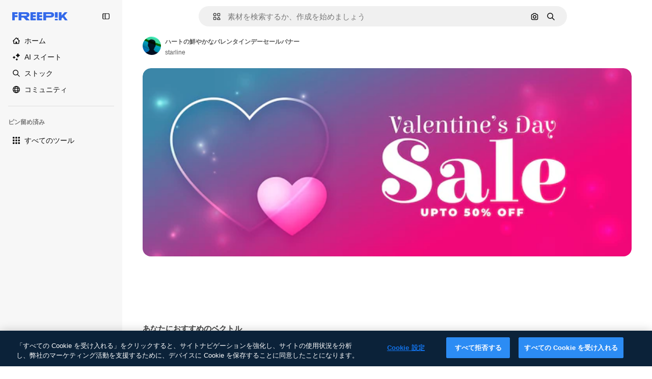

--- FILE ---
content_type: text/javascript
request_url: https://static.cdnpk.net/_next/static/chunks/pages/free-vector/%5Bcode%5D-af5268c95940c66f.js
body_size: 2484
content:
!function(){try{var e="undefined"!=typeof window?window:"undefined"!=typeof global?global:"undefined"!=typeof self?self:{},t=(new e.Error).stack;t&&(e._sentryDebugIds=e._sentryDebugIds||{},e._sentryDebugIds[t]="b2df16cc-618b-4912-a380-40fec75f8557",e._sentryDebugIdIdentifier="sentry-dbid-b2df16cc-618b-4912-a380-40fec75f8557")}catch(e){}}(),(self.webpackChunk_N_E=self.webpackChunk_N_E||[]).push([[350,6329,6473],{19846:function(e,t,n){(window.__NEXT_P=window.__NEXT_P||[]).push(["/free-vector/[code]",function(){return n(37302)}])},18377:function(e,t,n){"use strict";n.d(t,{e:function(){return s},d:function(){return c.d}});var r=n(97458),o=n(53344),a=n.n(o),c=n(54565);let i=a()(()=>n.e(6106).then(n.bind(n,76106)).then(e=>e.EnabledClipboardNotSupportedAdvice),{loadableGenerated:{webpack:()=>[76106]},ssr:!1}),s=()=>(0,c.Q)()?null:(0,r.jsx)(i,{})},54565:function(e,t,n){"use strict";n.d(t,{Q:function(){return a},d:function(){return c}});var r=n(7616);let o=(0,n(24399).cn)(!0),a=()=>(0,r.Dv)(o),c=()=>(0,r.b9)(o)},66209:function(e,t,n){"use strict";n.d(t,{I:function(){return s},N:function(){return c.N}});var r=n(97458),o=n(53344),a=n.n(o),c=n(81087);let i=a()(()=>Promise.all([n.e(978),n.e(8512)]).then(n.bind(n,78512)).then(e=>e.ConfirmSafariClipboardComponent),{loadableGenerated:{webpack:()=>[78512]},ssr:!1}),s=()=>{let{onSucess:e}=(0,c.N)();return e&&(0,r.jsx)(i,{})}},81087:function(e,t,n){"use strict";n.d(t,{N:function(){return a}});var r=n(7616);let o=(0,n(24399).cn)(null),a=()=>{let[e,t]=(0,r.KO)(o);return{onClose:()=>t(null),setConfirm:e=>t({onSuccess:e}),onSucess:null==e?void 0:e.onSuccess}}},3792:function(e,t,n){"use strict";n.d(t,{h:function(){return u}});var r=n(97458),o=n(16388),a=n.n(o);let c=Object.freeze({"&":"&amp;","<":"&lt;",">":"&gt;",'"':"&quot;","'":"&apos;"}),i=RegExp("[".concat(Object.keys(c).join(""),"]"),"g"),s=e=>c[e],l=(e,t)=>{switch(typeof t){case"object":if(null===t)return;return t;case"number":case"boolean":case"bigint":return t;case"string":return t.replace(i,s);default:return}},u=e=>{let{data:t}=e;return(0,r.jsx)(a(),{children:(0,r.jsx)("script",{type:"application/ld+json",dangerouslySetInnerHTML:{__html:JSON.stringify(t,l)}})})}},54256:function(e,t,n){"use strict";n.d(t,{h:function(){return r.h}});var r=n(3792)},59832:function(e,t,n){"use strict";n.d(t,{g:function(){return d}});var r=n(97458),o=n(53344),a=n.n(o),c=n(21488),i=n(73565);let s=a()(()=>Promise.all([n.e(3515),n.e(1633),n.e(8454),n.e(5528),n.e(2006),n.e(7301),n.e(9762),n.e(7941),n.e(3804),n.e(1450),n.e(1994),n.e(7232),n.e(1292),n.e(3353)]).then(n.bind(n,89088)).then(e=>e.VideoModal),{loadableGenerated:{webpack:()=>[89088]},ssr:!1}),l=a()(()=>Promise.all([n.e(3515),n.e(1821),n.e(7941),n.e(3804),n.e(1450),n.e(3649),n.e(5874)]).then(n.bind(n,12850)).then(e=>e.RegularModal),{loadableGenerated:{webpack:()=>[12850]},ssr:!1}),u=a()(()=>Promise.all([n.e(3515),n.e(2742)]).then(n.bind(n,22742)).then(e=>e.IconModal),{loadableGenerated:{webpack:()=>[22742]},ssr:!1}),d=()=>(0,r.jsxs)(r.Fragment,{children:[(0,r.jsx)(i.P,{}),(0,r.jsx)(p,{})]}),p=()=>{let e=(0,c.l)();return"regular"===e?(0,r.jsx)(l,{}):"video"===e?(0,r.jsx)(s,{}):"icon"===e?(0,r.jsx)(u,{}):null}},37302:function(e,t,n){"use strict";n.r(t),n.d(t,{__N_SSG:function(){return o},default:function(){return r.Z}});var r=n(23560),o=!0},23560:function(e,t,n){"use strict";n.d(t,{Z:function(){return _}});var r=n(97458),o=n(25835),a=n(18377),c=n(66209),i=n(11926),s=n(89236),l=n(59832),u=n(72250),d=n(86610),p=n(61821),f=n(12510),b=n(16142),h=n(25983),g=n(52983),m=n(54256),w=n(10318);let j=(e,t)=>{let{name:n,slug:r}=t,o=(0,h.L3)()("/author");return"freepik"===n.toLocaleLowerCase()?{"@type":"Person","@id":"".concat(e).concat(o,"/").concat(r,"#person"),name:n,url:"".concat(e).concat(o,"/").concat(r)}:{"@type":"Person",name:n,url:"".concat(e).concat(o,"/").concat(r),"@id":"".concat(e).concat(o,"/").concat(r,"#person"),worksFor:{"@id":"".concat(e,"/#organization")}}};var x=n(10893);let y=()=>{let{t:e}=(0,x.$G)("detail");return(t,n)=>"freepik"===t.toLocaleLowerCase()?n?"AI-generated image created by Freepik":e("attributionCopy",{authorName:t}):n?"AI-generated image created by ".concat(t,", available on Freepik"):e("attributionCopyOnFreepik",{authorName:t})},v=()=>{let e=(0,g.useMemo)(()=>[],[]),t=(0,h.ZK)(),n=(0,h.L3)(),{domain:o}=(0,h.Vx)(),{relatedTags:a,preview:{url:c,width:i,height:s},created:l,author:u,seo:{description:d,headTitle:f},type:b,url:x,encodingFormat:v,name:k,isAIGenerated:_}=(0,p.ph)(),S="es"===t?"https://www.freepik.es/legal/terminos-de-uso":"https://www.freepik.com/legal/terms-of-use",I="".concat(o).concat(n({vector:"/vectors",photo:"/photos",psd:"/psd",ai:"/photos"}[b]||""));if(_)e=["".concat(o).concat(n("/ai/image-generator"))];else{let r="pl"===t&&"vector"===b?"/wektorow":n({vector:"/vectors",photo:"/photos",psd:"/psd"}[b]||"");e=["".concat(o).concat(r)]}let N=j(o,u),C=y(),P=(0,w.m)(c),L=(0,g.useMemo)(()=>{let n=new Date(l).toISOString().split(".")[0];return{"@context":"https://schema.org","@graph":[{"@type":"WebPage",url:x,"@id":"".concat(x,"#webpage"),name:f,description:d,inLanguage:t,relatedLink:e,significantLink:null==a?void 0:a.map(e=>"".concat(I,"/").concat(e.slug)).slice(0,10),isPartOf:{"@type":"WebSite","@id":"".concat(o,"/#website")},mainEntity:{"@type":"ImageObject",contentUrl:P,name:k,description:k,caption:k,datePublished:n,encodingFormat:v,height:s,width:i,license:S,acquireLicensePage:x,thumbnailUrl:"".concat(P,"?w=360"),publisher:{"@type":"Organization","@id":"".concat(o,"/#organization"),name:"Freepik"},creator:N,creditText:C(u.name,_),copyrightNotice:u.name,..._&&{digitalSourceType:"https://schema.org/TrainedAlgorithmicMediaDigitalSource"}}}]}},[u.name,P,l,N,C,I,d,o,v,f,s,_,t,k,e,a,S,x,i]);return(0,r.jsx)(m.h,{data:L})},k=e=>((0,o.j)(),(0,r.jsxs)(r.Fragment,{children:[(0,r.jsx)(u.SearchBar,{forceShowAssetTypesInAutocomplete:!0,alternates:e.alternates}),!!e.id&&(0,r.jsx)(p._D,{...e,children:(0,r.jsxs)(d.Sq,{children:[(0,r.jsxs)(s.I,{children:[(0,r.jsx)(i.C,{}),(0,r.jsx)(l.g,{}),(0,r.jsx)(a.e,{}),(0,r.jsx)(c.I,{})]}),(0,r.jsx)(v,{})]})})]}));var _=e=>(0,r.jsx)(b.N,{children:(0,r.jsx)(f.i,{alternates:e.alternates,children:(0,r.jsx)(k,{...e})})})}},function(e){e.O(0,[9702,5817,1625,3599,8538,1652,3630,8115,2752,3065,7452,1821,5048,7941,3804,1450,3649,6626,2888,9774,179],function(){return e(e.s=19846)}),_N_E=e.O()}]);